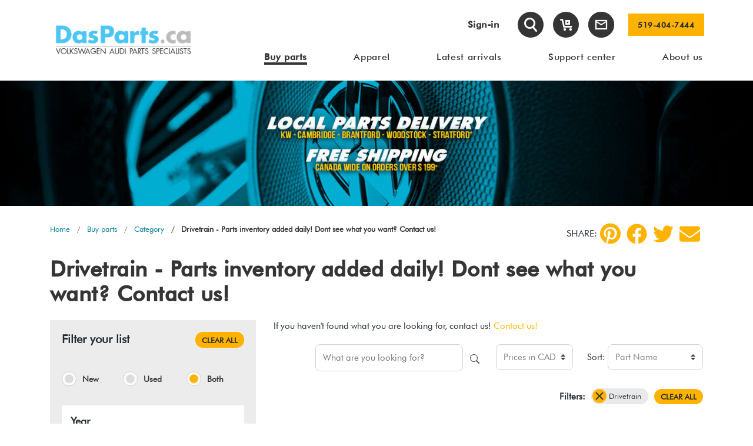

--- FILE ---
content_type: text/html; charset=utf-8
request_url: https://dasparts.ca/parts/getsellcarsection
body_size: 318
content:
<section class="small-baner banner-promotions-sell">
    <div class="container">
        <div class="row mb-3">
            <div class="col pt-5">
                <h3 class="mb-4">
                    PARTS - we have it all !
                </h3>

                <p>
                    <strong>USED</strong> - We have over 6000 sqft warehouse with a wide selection of quality used parts.<br />
<br />
<strong>NEW</strong> - We are able to provide you with any and all new part needs you may have at incredible prices.<br />
<br />
<strong>GENUINE OEM</strong> - We know that for some applications, genuine Volkswagen / Audi parts are the best route to take.<br />
<br />
<strong>AFTERMARKET &amp; PERFORMANCE</strong> - We understand, sometimes you just want more!
                </p>

                <a href="/Parts" class="btn btn--primary mb-5 mt-3 px-3">
                    BROWSE PARTS
                </a>
            </div>
        </div>
    </div>
</section>

--- FILE ---
content_type: application/x-javascript
request_url: https://dasparts.ca/Scripts/Parts/category-list.js
body_size: 848
content:
var onSuccess = function (data) {
    updateUrlParams(data, "#FilterUrlParams");
    ajaxSuccess();
}

$(function () {
    attachPaging("#parts-list", "#parts-search-form", ajaxSuccess);
    attachPartsSearch();
    attachItemsPerPage();
});

function attachPartsSearch() {
    $(".filter-item input[type='checkbox']").formAutoPost({
        beforeSend: function () {
            var selected = $("#categories-filter input[type='checkbox']:checked").map(function () { return this.getAttribute("data-value"); }).get().join('|');
            $("#CategoriesFilter_SelectedCategories").val(selected);
        }, targetContainerSelector: "#parts-list",
        success: onSuccess
    });

    $(".radio-btn-section input[type='radio']").formAutoPost({
        targetContainerSelector: "#parts-list",
        success: onSuccess
    });

    $("#sortByCatList").formAutoPost({
        targetContainerSelector: "#parts-list",
        success: onSuccess
    });

    $("#changePrices").formAutoPost({
        targetContainerSelector: "#parts-list",
        success: onSuccess
    });

    $('#clearAll').formAutoPost({
        targetContainerSelector: "#parts-list",
        success: onSuccess,
    });

    //$('#keyword').formAutoPost({
    //    targetContainerSelector: "#parts-list",
    //    success: onSuccess,
    //});
}

function attachItemsPerPage() {
    $(document).on("change", ".per-page .custom-select", function (e) {
        switchLoading(true);
        e.preventDefault();
        var select = $(this);
        var form = $("#parts-search-form");
        $.ajax({
            method: "POST",
            url: select.attr("data-url") + "&pageSize=" + select.val(),
            data: form.serialize(),
            success: function (results) {
                if (results) {
                    $("#parts-list").html(results);
                    updateUrlParams(results, "#FilterUrlParams");
                    ajaxSuccess();
                    switchLoading(false);
                }
            }
        });
    });
}

function expandSelectedAreas() {
    $(".filter-item input[type='checkbox']:checked").parents(".collapse").addClass("show");
    $(".filter-item input[type='checkbox']:checked").parents(".collapse").each(parent => {
        const element = $(".filter-item input[type='checkbox']:checked").parents(".collapse")[parent];
        if (element.previousElementSibling && element.previousElementSibling.tagName === "A") {
            element.previousElementSibling.classList = [];
        }
    })
}

function ajaxSuccess() {
    attachPartsSearch();
    expandSelectedAreas();
}

function setFilterClear(paramThis) {
    var filterClearType = $(paramThis).parent().prevAll('input').val();
    $('#filterClearType').val(filterClearType);

    var filterClearValue = $(paramThis).next().val();
    $('#filterClearValue').val(filterClearValue);

    setClearAll();
}

function setClearAll() {
    $('#clearAll').val(true);
    $('#keyword').val("");
    $('#clearAll').trigger("change");
}

--- FILE ---
content_type: image/svg+xml
request_url: https://dasparts.ca/FE/src/assets/images/icon/email-icon.svg
body_size: 171
content:
<svg width="44" height="44" viewBox="0 0 44 44" fill="none" xmlns="http://www.w3.org/2000/svg">
<circle cx="22" cy="22" r="22" fill="#343534"/>
<path d="M32 16C32 14.9 32 14 32 14H14C12 14 12 14 12 14V30C12.5 30 12.9 30 14 30H30C31.1 30 32 30 32 30V16ZM30 16L22 21L14 16H30ZM30 28H14V18L22 23L30 18V28Z" fill="white" stroke="white" stroke-width="0.3"/>
</svg>


--- FILE ---
content_type: application/x-javascript
request_url: https://dasparts.ca/Scripts/paging.js
body_size: 133
content:
function attachPaging(listId, filterFormId, pageSwitched) {
    $(document).on("click", ".pagination .parts-pager a", function (e) {
        switchLoading(true);
        e.preventDefault();
        var link = $(this);
        var form = $(filterFormId);
        $.ajax({
            method: "POST",
            url: link.attr("href"),
            data: form.serialize(),
            success: function (results) {
                if (results) {
                    $(listId).html(results);
                    updateUrlParams(results, "#FilterUrlParams");
                    if (typeof (pageSwitched) == "function") {
                        pageSwitched();
                    }
                    switchLoading(false);
                }
            }
        });
    });
}